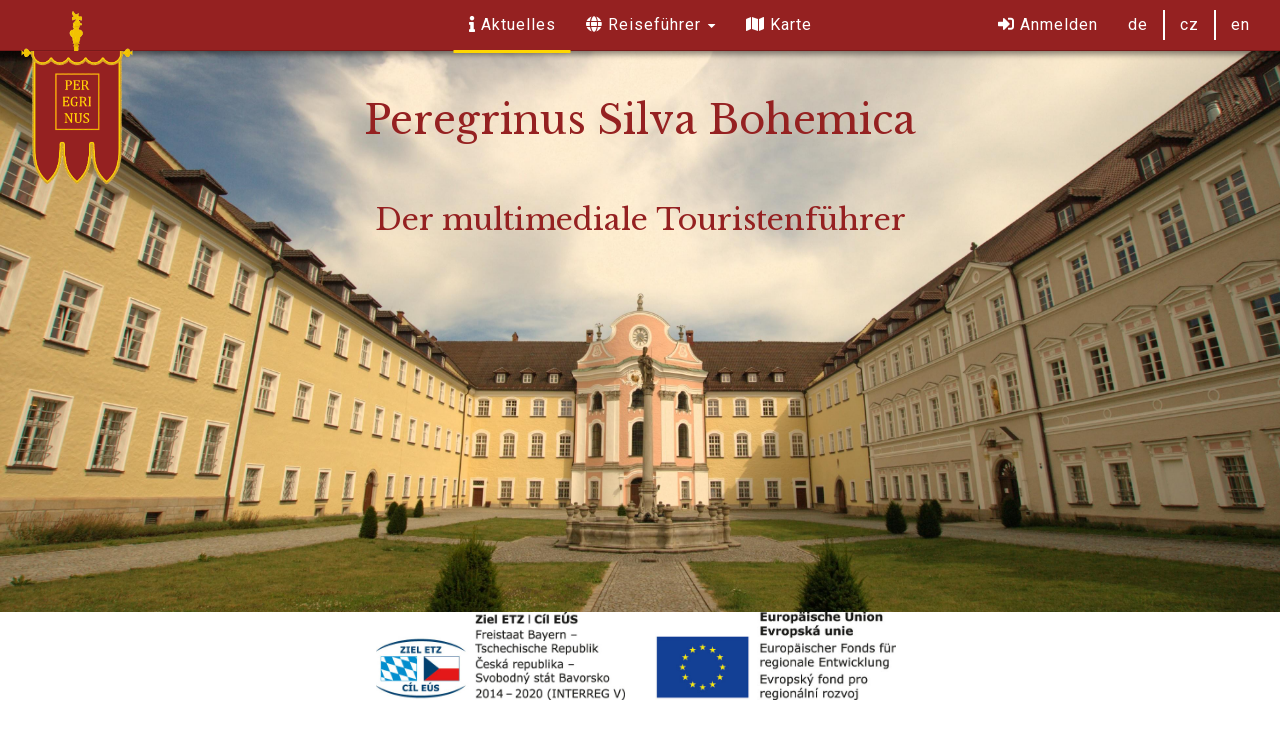

--- FILE ---
content_type: text/html; charset=UTF-8
request_url: https://peregrinus.online/current
body_size: 13513
content:
<!DOCTYPE html>
<html lang="de">
<head>
	<meta charset="utf-8">
	<meta http-equiv="X-UA-Compatible" content="IE=edge">
	<meta name="viewport" content="width=device-width, initial-scale=1">
	<meta name="description" content="">
	<meta name="author" content="Technische Hochschule Deggendorf">

    <!-- CSRF Token -->
    <meta name="csrf-token" content="6Ra455aBOEV5EjkVDtrtDYGMqNc5SRBSiBti3P40">

    <title>Peregrinus Silva Bohemica - The Multimedia Tourist Guide</title>

    <!-- Styles -->
    <link href="https://peregrinus.online/css/app.css" rel="stylesheet">
        <style>
        .favourite-button {
            display: none;
        }
    </style>
        <link rel="icon" type="image/vnd.microsoft.icon" href="https://peregrinus.online/favicon.png">

    <!-- Styles -->
    
		<!-- Scripts in the header -->
    </head>
<body>

    <!-- Header of the page -->
	<nav class="navbar navbar-custom navbar-fixed-top top-nav-collapse text-navbar" role="navigation" style="width: 100%;">
    <a class="page-scroll" href="https://peregrinus.online/current">
                <img class="img-responsive peregrinus-logo"  src="https://peregrinus.online/img/logos/peregrinus.png" alt="Peregrinus">
            </a>
    <div class="navbar-header">
        <button type="button" class="navbar-toggle" data-toggle="collapse" data-target=".navbar-collapse">
            <span class="icon-bar"></span>
            <span class="icon-bar"></span>
            <span class="icon-bar"></span>
        </button>
    </div>

        <!-- Centered Navbar -->
        <div class="collapse navbar-collapse navbar-main-collapse" style="max-height: 100% !important">
            <ul class="nav navbar-nav navbar-center-fix">
                <!-- Aktuelles -->
                <li class="active">
                    <a class="page-scroll" href="https://peregrinus.online/current">
                        <i class="fas fa-info"></i>
                        Aktuelles
                    </a>
                </li>
                <!-- Reiseführer (Bauwerke & Routen) -->
                <li class="nav-item dropdown ">
                    <a id="dropdown-guide" href="#" class="nav-link dropdown-toggle" data-toggle="dropdown">
                        <i class="fas fa-globe"></i>
                        Reiseführer
                        <span class="caret"></span>
                    </a>
                    <ul class="dropdown-menu dropdown-custom">
                        <li class="">
                            <a href="https://peregrinus.online/buildings" class="dropdown-item page-scroll">
                                <i class="fas fa-university"></i>
                                Bauwerke
                            </a>
                        </li>
                        <li class="">
                            <a href="https://peregrinus.online/routes" class="dropdown-item page-scroll">
                                <i class="fas fa-route"></i>
                                Routen
                            </a>
                        </li>
                    </ul>
                </li>

                <!-- Karte -->
                <li class="">
                    <a class="page-scroll" href="https://peregrinus.online/map">
                        <i class="fas fa-map"></i>
                        Karte
                    </a>
                </li>

                <li class="visible-xs">
                    <a data-toggle="modal" href="#myModal">Impressum</a>
                    <a data-toggle="modal" href="#myModal1">Datenschutz</a>
                    <a data-toggle="modal" href="#modalAcknowledgement">Danksagung</a>
                </li>

                                                <li class="visible-xs">
                    <a class="page-scroll" href="https://play.google.com/store/apps/details?id=online.peregrinus">
                        >> Peregrinus Android App <<
                    </a>
                </li>
            </ul>
            <!-- END Centered Navbar -->

            <!-- Navbar right -->
            <ul class="language nav navbar-nav navbar-right" style="margin-right: 15px;">
                                <!-- Login -->
                <li class="">
                    <a class="page-scroll" href="https://peregrinus.online/login">
                        <i class="fas fa-sign-in-alt"></i>
                        Anmelden
                    </a>
                </li>
                
                <!-- Language -->
                <li>
                    <a href="/change/locale/de">de</a>
                </li>
                <li class="border"></li>
                <li>
                    <a href="/change/locale/cz">cz</a>
                </li>
                <li class="border"></li>
                <li>
                    <a href="/change/locale/en">en</a>
                </li>
            </ul>
            <ul class="visible-xs language nav navbar-nav navbar-right">
                <li >
                    <span class="copyright">&copy; 2026 | Technische Hochschule Deggendorf</span>
                </li>
            </ul>
            <!-- END Navbar right -->
        </div>
</nav>

    <!-- Page content -->
	
<header>
    <div id="hero">
        <div style="height: 100%;width:100%; float: left; position: relative;">
            <div class="container splash-header">
                <div class="intro-text text-project-name">
                    <div class="intro-heading">
                        <span class="animate">Peregrinus </span>
                        <span class="animate">Silva </span>
                        <span class="animate">Bohemica</span>
                    </div>
                    <div class="section-subheading animate-slow">
                        Der multimediale Touristenführer
                    </div>
                </div>
            </div>
        </div>
    </div>

    <div class="sponsors hidden-xs">
        <div class="col-sm-6">
            <img class="img-responsive" src="https://peregrinus.online/./img/logos/DE-I.jpg" alt="">
        </div>
        <div class="col-sm-6">
            <img class="img-responsive" src="https://peregrinus.online/./img/logos/DE-EU.jpg" alt="">
        </div>
    </div>
</header>

<!-- Project Section -->
<section id="project">
    <div class="container">
        <div class="col-sm-12 text-center">
            <h3 class="underline text-heading">
                Beschreibung
            </h3>
        </div>

        <div class="col-sm-12 ">
            <div class="col-sm-6">
                <p class="text-muted justify-text text-content">
                    Ziel des Projektes ist es, die historische Kulturlandschaft entlang von grenzüberschreitenden,
                    historischen Wegen im Bayerischen-Böhmischen Wald mit modernen und multimedialen Mitteln für
                    Pilger, Wanderer und geschichtlich Interessierte aufzuwerten. Dafür steht die Entwicklung eines
                    digitalen Reiseführers zur Navigationsunterstützung im Vordergrund.
                    <br>
                    <br>
                    Historische und kulturelle Themenwege und Straßen werden über ein Online Kartenportal verortet
                    und für Web und Smartphone zur Verfügung gestellt. Vorhandene Informationen zu den Denkmälern
                    werden digital neu aufbereitet und interpretiert (z.B. 3D Darstellung, Augmented Reality).
                    Unterstützt durch Audio- und Video-Funktionen, werden dem Interessierten vor Ort anschauliche
                    und detailliertere Informationen bereitgestellt. Auch die Planung und Navigation entlang der
                    historischen Wege und Stätten wird dem Touristen über den Kartendienst ermöglicht werden.
                </p>
            </div>

            <div class="col-sm-6">
                <img class="img-responsive" src="https://peregrinus.online/./img/about/kostel_b1.png" alt="kostel">
            </div>
        </div>

        <div class="col-sm-12 space">
            <div class="col-sm-6 col-sm-push-6">
                <p class="text-muted justify-text text-content">
                    An einem bestehenden bayerisch-böhmischen Barockweg wird der multimediale Touristenführer
                    exemplarisch aufbereitet und die entwickelten Medien daran getestet werden. Der Epoche des
                    Barock wird damit in der regionalen Tourismuswirtschaft zu dem Stellenwert verholfen, die
                    ihr mit herausragenden Beispielen wie die Asam- und Dientzenhoferbauten auch zusteht und
                    über die Staatsgrenzen hinweg von Bedeutung ist. Filmsequenzen zu ausgewählten Themen auf
                    dem Barockweg ergänzen das multimediale Konzept des Projektes.
                    <br>
                    <br>
                    Die Videoaufnahmen, Audiodaten, Fotografien und Texte werden als Informationsmaterial zu
                    einzelnen Bauwerken und Wegabschnitten angelegt. Mit Usability Tests soll untersucht werden,
                    inwieweit die Einbettung der unterschiedlichen Informationen in das Kartenportal für den
                    Anwender sinnvoll gestaltet werden und einen Mehrwert im Sinne des Nutzererlebnisses bringen
                    kann. Die erarbeiteten Ergebnisse, Apps und thematischen Inhalte sollen zudem auf Summer
                    Schools und speziellen Kursen Vertretern der Tourismusbranche näher gebracht werden.
                </p>
            </div>
            <div class="col-sm-6 col-sm-pull-6 picture">
                <img class="img-responsive" src="https://peregrinus.online/./img/about/karte.png" alt="Map Peregrinus">
            </div>
        </div>
        <div class="text-center">
            <h4 class="text-title">
                Das Projekt verfolgt damit drei Ziele:
            </h4>
        </div>
        <div class="col-md-12">
            <div class="col-md-4 text-center text-muted card justify-text text-content">
                <h4 class="text-title">
                    1.
                </h4>
                Implementierung eines multimedialen Reiseführers für mobile Geräte mit raumbezogenen
                    Technologien und modern aufbereiteten Informationen, um für die Region und deren
                    kulturelles Erbe zu werben
            </div>

            <div class="col-md-4 text-center text-muted card justify-text text-content">
                <h4 class="text-title">
                    2.
                </h4>
                Entwicklung eines spezifischen Beispiels als Barockweg durch den Bayerischen und
                    Böhmischen Wald, um die Technologie als auch die Region für Touristen attraktiver zu machen
            </div>

            <div class="col-md-4 text-center text-muted card justify-text text-content">
                <h4 class="text-title">
                    3.
                </h4>
                Entwicklung eines nutzerfreundlichen und frei verfügbaren Systems, das von Tourismusagenturen
                    für weitere Routen und Wege, aber auch für eine verbesserte Bereitstellung touristischer
                    Informationen über die Region des ETZ Programmes hinweg verwendet werden kann
            </div>
        </div>
    </div>

    <div class="container space">
        <div class="col-md-12 text-center">
            <h3 class="text-subheading">Timeline</h3>
        </div>

        <div class="col-md-12">
            <button id="timeline-hide-button" class="timeline-button" style="display: none;">
                Weniger...
            </button>
            <button id="timeline-show-button" class="timeline-button">
                Mehr...
            </button>
            <ul class="timeline">
                            <li class="timeline-element-container"
                                            style="display:none;"
                                        >
                                        <div class="timeline-image" id="pic1">
                        <img class="img-circle img-responsive"  src="/img/timeline/2017_11_Pilsen_square2.JPG" alt="">
                    </div>
                    <div class="timeline-panel" >
                        <div class="timeline-heading">
                            <h4 class="text-date" style="color: black;">
                                November 2016, Plzeň
                            </h4>
                            <h4 class="subheading text-title" style="color: black;">
                                Pressekonferenz &amp; Kick-Off-Meeting
                            </h4>
                                                    </div>
                        <div class="timeline-body" id="text1">
                            <p class="text-muted text-content" >
                                Öffentliche Projektvorstellung im Tourist-Informationszentrum Pilsen.
                        Erstes Treffen aller Projektpartner. Besprechung der weiteren
                        Schritte und Aufgaben
                            </p>
                        </div>
                    </div>
                                    </li>
                            <li class="timeline-element-container"
                                            style="display:none;"
                                        >
                                        <div class="timeline-image" id="pic10">
                        <img class="img-circle img-responsive"  src="/img/timeline/2017-04_Klattau_Barockjesuiten.jpg" alt="">
                    </div>
                    <div class="timeline-panel" >
                        <div class="timeline-heading">
                            <h4 class="text-date" style="color: black;">
                                April 2017, Klatovy/Tschechische Republik
                            </h4>
                            <h4 class="subheading text-title" style="color: black;">
                                Barock-Jesuiten-Klatovy 2017
                            </h4>
                                                    </div>
                        <div class="timeline-body" id="text10">
                            <p class="text-muted text-content" >
                                Vorstellung des Projektes Peregrinus Silva Bohemica im Rahmen des 11. Jahrgangs der historischen Konferenz Barock-Jesuiten-Klatovy.
                            </p>
                        </div>
                    </div>
                                    </li>
                            <li class="timeline-element-container"
                                            style="display:none;"
                                        >
                                        <div class="timeline-image" id="pic2">
                        <img class="img-circle img-responsive"  src="/img/timeline/peregrinus_logo_centered_square.png" alt="">
                    </div>
                    <div class="timeline-panel" >
                        <div class="timeline-heading">
                            <h4 class="text-date" style="color: black;">
                                April 2017, Klatovy
                            </h4>
                            <h4 class="subheading text-title" style="color: black;">
                                Projektmeeting
                            </h4>
                                                    </div>
                        <div class="timeline-body" id="text2">
                            <p class="text-muted text-content" >
                                Diskussion der Logoentwürfe. Besprechung der technischen Umsetzung.
                            </p>
                        </div>
                    </div>
                                    </li>
                            <li class="timeline-element-container"
                                            style="display:none;"
                                        >
                                        <div class="timeline-image" id="pic3">
                        <img class="img-circle img-responsive"  src="/img/timeline/mockup_15_square.gif" alt="">
                    </div>
                    <div class="timeline-panel" >
                        <div class="timeline-heading">
                            <h4 class="text-date" style="color: black;">
                                April 2017, Freyung
                            </h4>
                            <h4 class="subheading text-title" style="color: black;">
                                MockUp Workshop
                            </h4>
                                                    </div>
                        <div class="timeline-body" id="text3">
                            <p class="text-muted text-content" >
                                Konzeptioneller Entwurf des Webauftritts, der Inhaltsstruktur,
                        Interaktionsmöglichkeiten, Benutzerführung und graphischen Umsetzung.
                            </p>
                        </div>
                    </div>
                                    </li>
                            <li class="timeline-element-container"
                                            style="display:none;"
                                        >
                                        <div class="timeline-image" id="pic4">
                        <img class="img-circle img-responsive"  src="/img/timeline/Bild19_square.jpg" alt="">
                    </div>
                    <div class="timeline-panel" >
                        <div class="timeline-heading">
                            <h4 class="text-date" style="color: black;">
                                Mai 2017, Freyung
                            </h4>
                            <h4 class="subheading text-title" style="color: black;">
                                Technischer Workshop
                            </h4>
                                                    </div>
                        <div class="timeline-body" id="text4">
                            <p class="text-muted text-content" >
                                Diskussion der Anforderungen an das Geoportal und die Web-/App-Anwendung.
                        Übersicht der erforderlichen (Geo-)Daten.
                            </p>
                        </div>
                    </div>
                                    </li>
                            <li class="timeline-element-container"
                                            style="display:none;"
                                        >
                                        <div class="timeline-image" id="pic5">
                        <img class="img-circle img-responsive"  src="/img/timeline/1619MettenbeiKarlStengel_square.jpg" alt="">
                    </div>
                    <div class="timeline-panel" >
                        <div class="timeline-heading">
                            <h4 class="text-date" style="color: black;">
                                Oktober 2017, Železná Ruda
                            </h4>
                            <h4 class="subheading text-title" style="color: black;">
                                Projektmeeting
                            </h4>
                                                    </div>
                        <div class="timeline-body" id="text5">
                            <p class="text-muted text-content" >
                                Definition der Anforderungen an die Informationsarchitektur.
                        Auswahl der Objekte entlang des Barockweges.
                            </p>
                        </div>
                    </div>
                                    </li>
                            <li class="timeline-element-container"
                                            style="display:none;"
                                        >
                                        <div class="timeline-image" id="pic6">
                        <img class="img-circle img-responsive"  src="/img/timeline/02_7143_N_1947_bay_ver_copyright_square.jpg" alt="">
                    </div>
                    <div class="timeline-panel" >
                        <div class="timeline-heading">
                            <h4 class="text-date" style="color: black;">
                                Februar 2018, Freyung
                            </h4>
                            <h4 class="subheading text-title" style="color: black;">
                                Digitales kulturelles Erbe
                            </h4>
                                                    </div>
                        <div class="timeline-body" id="text6">
                            <p class="text-muted text-content" >
                                Projektvorstellung im Rahmen des Erfahrungsaustausches im
                        Forschungsschwerpunkt „Digitales kulturelles Erbe“ am
                        Technologie Campus Freyung.
                            </p>
                        </div>
                    </div>
                                    </li>
                            <li class="timeline-element-container"
                                            style="display:none;"
                                        >
                                        <div class="timeline-image" id="pic11">
                        <img class="img-circle img-responsive"  src="/img/timeline/2018-06_Tynec_Exkursion.jpg" alt="">
                    </div>
                    <div class="timeline-panel" >
                        <div class="timeline-heading">
                            <h4 class="text-date" style="color: black;">
                                Juni 2018, Klatovy/Týnec/Tschechische Republik
                            </h4>
                            <h4 class="subheading text-title" style="color: black;">
                                Barockwallfahren I.
                            </h4>
                                                    </div>
                        <div class="timeline-body" id="text11">
                            <p class="text-muted text-content" >
                                Vorstellung des Projektes und seiner Ergebnisse der Öffentlichkeit, Besichtigung der ausgewählten Sehenswürdigkeiten in Loreto und Týnec. 
                            </p>
                        </div>
                    </div>
                                    </li>
                            <li class="timeline-element-container"
                                            style="display:none;"
                                        >
                                        <div class="timeline-image" id="pic7">
                        <img class="img-circle img-responsive"  src="/img/timeline/summerschool_group_square.png" alt="">
                    </div>
                    <div class="timeline-panel" >
                        <div class="timeline-heading">
                            <h4 class="text-date" style="color: black;">
                                September 2018, Plzeň/Klatovy/Tschechische Republik
                            </h4>
                            <h4 class="subheading text-title" style="color: black;">
                                Summer School
                            </h4>
                                                    </div>
                        <div class="timeline-body" id="text7">
                            <p class="text-muted text-content" >
                                Öffentliche Projektvorstellung, themenbezogene Vorträge und Exkursion.
                            </p>
                        </div>
                    </div>
                                    </li>
                            <li class="timeline-element-container"
                                            style="display:none;"
                                        >
                                        <div class="timeline-image" id="pic8">
                        <img class="img-circle img-responsive"  src="/img/timeline/peregrinus_book_square.png" alt="">
                    </div>
                    <div class="timeline-panel" >
                        <div class="timeline-heading">
                            <h4 class="text-date" style="color: black;">
                                Dezember 2018
                            </h4>
                            <h4 class="subheading text-title" style="color: black;">
                                Peregrinus Silva Bohemica.
                            </h4>
                                                        <h4 class="subheading text-subtitle" style="font-family:'Libre Baskerville'">
                                …unterwegs auf bayerisch-böhmischen Pilgerwegen
                            </h4>
                                                    </div>
                        <div class="timeline-body" id="text8">
                            <p class="text-muted text-content" >
                                Die Ergebnisse der objektbezogenen Recherchen wurden in Form eines Buches veröffentlicht.
                            </p>
                        </div>
                    </div>
                                    </li>
                            <li class="timeline-element-container"
                                            style="display:none;"
                                        >
                                        <div class="timeline-image" id="pic12">
                        <img class="img-circle img-responsive"  src="/img/timeline/2019-03_Susice-Rinchnach_Exkursion.jpg" alt="">
                    </div>
                    <div class="timeline-panel" >
                        <div class="timeline-heading">
                            <h4 class="text-date" style="color: black;">
                                März 2019, Sušice/Strašín/Nezamyslice/Dobrá Voda/Tschechische Republik/ Rinchnach/Frauenbrünnl/Deutschland
                            </h4>
                            <h4 class="subheading text-title" style="color: black;">
                                Barockwallfahren II.
                            </h4>
                                                    </div>
                        <div class="timeline-body" id="text12">
                            <p class="text-muted text-content" >
                                Zweitägige Lehrfahrt mit dem Seminar – öffentliche Vorstellung des Projektes, thematische Vorträge und Besichtigung der ausgewählten Sehenswürdigkeiten.
                            </p>
                        </div>
                    </div>
                                    </li>
                            <li class="timeline-element-container"
                                            style="display:none;"
                                        >
                                        <div class="timeline-image" id="pic13">
                        <img class="img-circle img-responsive"  src="/img/timeline/2019-05_Pilsen_3DAusstellung.jpg" alt="">
                    </div>
                    <div class="timeline-panel" >
                        <div class="timeline-heading">
                            <h4 class="text-date" style="color: black;">
                                Mai – August 2019, Plzeň/Tschechische Republik
                            </h4>
                            <h4 class="subheading text-title" style="color: black;">
                                Ausstellung der 3D Modelle
                            </h4>
                                                    </div>
                        <div class="timeline-body" id="text13">
                            <p class="text-muted text-content" >
                                Ausstellung der 3D Modelle der ausgewählten barocken Sehenswürdigkeiten aus dem tschechisch-bayerischen Grenzgebiet im Regionalen Informationszentrum der Pilsner Region und Bayern in Pilsen. 
                            </p>
                        </div>
                    </div>
                                    </li>
                            <li class="timeline-element-container"
                                        >
                                        <div class="timeline-image" id="pic14">
                        <img class="img-circle img-responsive"  src="/img/timeline/2019-06_Neukirchen_Exkursion.jpg" alt="">
                    </div>
                    <div class="timeline-panel" >
                        <div class="timeline-heading">
                            <h4 class="text-date" style="color: black;">
                                Juni 2019, Klatovy/Nepomuk/Nicov/Tannaberg/Tschechische Republik/ Neukirchen beim Heiligen Blut/Deutschland
                            </h4>
                            <h4 class="subheading text-title" style="color: black;">
                                Barockwallfahren III.
                            </h4>
                                                    </div>
                        <div class="timeline-body" id="text14">
                            <p class="text-muted text-content" >
                                Zweitägige Lehrfahrt mit dem Seminar – Besichtigung der ausgewählten Sehenswürdigkeiten mit der Projektvorstellung der Öffentlichkeit.
                            </p>
                        </div>
                    </div>
                                    </li>
                            <li class="timeline-element-container"
                                        >
                                        <div class="timeline-image" id="pic15">
                        <img class="img-circle img-responsive"  src="/img/timeline/2019-06_Klattau_3DAusstellung.jpg" alt="">
                    </div>
                    <div class="timeline-panel" >
                        <div class="timeline-heading">
                            <h4 class="text-date" style="color: black;">
                                Juni – Juli 2019, Klatovy/Tschechische Republik
                            </h4>
                            <h4 class="subheading text-title" style="color: black;">
                                Ausstellung der 3D Modelle 
                            </h4>
                                                    </div>
                        <div class="timeline-body" id="text15">
                            <p class="text-muted text-content" >
                                Ausstellung der 3D Modelle der ausgewählten barocken Sehenswürdigkeiten aus tschechisch-bayerischen Grenzgebiet im Informationszentrum in Klatovy.
                            </p>
                        </div>
                    </div>
                                    </li>
                            <li class="timeline-element-container"
                                        >
                                        <div class="timeline-image" id="pic16">
                        <img class="img-circle img-responsive"  src="/img/timeline/2019-07_Nepomuk_3DAusstellung.jpg" alt="">
                    </div>
                    <div class="timeline-panel" >
                        <div class="timeline-heading">
                            <h4 class="text-date" style="color: black;">
                                Juli – August 2019, Nepomuk/Tschechische Republik
                            </h4>
                            <h4 class="subheading text-title" style="color: black;">
                                Ausstellung der 3D Modelle 
                            </h4>
                                                    </div>
                        <div class="timeline-body" id="text16">
                            <p class="text-muted text-content" >
                                Ausstellung der 3D Modelle der ausgewählten barocken Sehenswürdigkeiten aus tschechisch-bayerischen Grenzgebiet im Johannismuseum in Nepomuk.
                            </p>
                        </div>
                    </div>
                                    </li>
                            <li class="timeline-element-container"
                                        >
                                        <div class="timeline-image" id="pic17">
                        <img class="img-circle img-responsive"  src="/img/timeline/19-09-05 18-37-58 0008_square.jpg" alt="">
                    </div>
                    <div class="timeline-panel" >
                        <div class="timeline-heading">
                            <h4 class="text-date" style="color: black;">
                                September 2019
                            </h4>
                            <h4 class="subheading text-title" style="color: black;">
                                Ausstellung
                            </h4>
                                                    </div>
                        <div class="timeline-body" id="text17">
                            <p class="text-muted text-content" >
                                Bayerische Repräsentanz Prag
                            </p>
                        </div>
                    </div>
                                    </li>
                            <li class="timeline-element-container"
                                        >
                                        <a href="https://www.th-deg.de/en/tc-freyung-en/summer-school">
                                        <div class="timeline-image" id="pic9">
                        <img class="img-circle img-responsive"  src="/img/timeline/summerschool_2019_square.png" alt="">
                    </div>
                    <div class="timeline-panel" >
                        <div class="timeline-heading">
                            <h4 class="text-date" style="color: black;">
                                September 2019, Deggendorf
                            </h4>
                            <h4 class="subheading text-title" style="color: black;">
                                Final Conference
                            </h4>
                                                    </div>
                        <div class="timeline-body" id="text9">
                            <p class="text-muted text-content" >
                                Öffentliche Projektvorstellung, themenbezogene Vorträge.
                            </p>
                        </div>
                    </div>
                                        </a>
                                    </li>
                        </ul>
        </div>
    </div>
</section>

<!-- About us Grid Section -->
<section class="bg-colour-alternate" id="about-us">
    <div class="container">
        <div class="col-md-12 text-center">
            <h2 class="underline text-heading">
                Über uns
            </h2>
        </div>

        <!-- Clients Aside -->
        <aside class="clients col-md-12">
            <a href="http://www.zcu.cz/en/" class="col-md-4">
                <div class="text-muted card-partner justify-text text-content-small">
                    <img class="img-responsive"  src="https://peregrinus.online/img/logos/WBU.png"  alt="">
                    <h4 class="center text-title">
                        Westböhmische Universität Pilsen
                    </h4>
                    “NTIS - Neue Technologien für Informationsgesellschaft” ist ein modernes
                    Forschungszentrum der Fakultät für angewandte Wissenschaften der Westböhmischen
                    Universität, mit den Forschungsfeldern Kybernetik, Informatik, Mechanik, Physik,
                    Mathematik und Geomatik. Das Forschungsteam für Geomatik beschäftigt sich unter
                    anderem mit der Nutzung den Open-Geodaten (frei verfügbare Geodaten), vor allem in
                    den Bereichen Raumplanung, Verkehr, Tourismus und Schutz des Kulturerbes.
                </div>
            </a>

            <a href="http://www.uhlava.cz/" class="col-md-4">
                <div class="text-muted card-partner justify-text text-content-small">
                    <img class="img-responsive"  src="https://peregrinus.online/./img/logos/uhlava.png"  alt="">
                    <h4 class="center text-title">
                        Úhlava o.p.s.
                    </h4>
                    Úhlava o.p.s. beschäftigt sich seit der Gründung (2001) vorwiegend mit pädagogischen
                        Aktivitäten. Das Unternehmen ist im südwestböhmischem Raum tätig und setzt sich für die
                        Entwicklung der ländlichen Region, besonders in der Tourismusförderung, ein. Es arbeitet
                        dabei eng mit wichtigen Akteuren (Gemeinden, Agenturen, Dachorganisationen,
                        Dienstleister) und Experten für reg. Geschichte zusammen.
                </div>
            </a>

            <a href="https://www.th-deg.de/de/tc-freyung/ueber-den-tc-freyung" class="col-md-4">
                <div class="text-muted card-partner justify-text text-content-small">
                    <img class="img-responsive"  src="https://peregrinus.online/./img/logos/thd.png"  alt="">
                    <h4 class="center text-title">
                        Technologie Campus Freyung
                    </h4>
                    Das Projekt wird in der Forschungsgruppe Digitales kulturelles Erbe am Institut für
                    angewandte Informatik am Technologie Campus Freyung (Technischen Hochschule Deggendorf)
                    bearbeitet. Das Team beschäftigt sich damit, wie digitale Medien und geographische
                    Informationen verknüpft werden können. In verschiedenen Projekten werden, neben der
                    touristisch-kartographische Konzeptionierung, interaktive Kartendienste entwickelt
                    und deren Einbindung in Web-/App-Anwendungen getestet.
                </div>
            </a>

            <div class="col-md-12 text-center">
                <h3 class="text-subheading">
                    Gefördert durch:
                </h3>
                <a href="https://www.by-cz.eu/" class="col-md-6">
                    <div class="text-muted card-partner">
                        <img class="img-responsive funded-by"  src="https://peregrinus.online/./img/logos/DE-I.jpg" alt="">
                    </div>
                </a>
                <a href="https://www.efre-bayern.de/" class="col-md-6">
                    <div class="text-muted card-partner">
                        <img class="img-responsive funded-by"  src="https://peregrinus.online/./img/logos/DE-EU.jpg" alt="">
                    </div>
                </a>
            </div>
        </aside>
    </div>
</section>

<!-- PR Section -->
<section class="bg-colour-alternate" id="pr" >
    <div class="container">
        <div class="col-md-12 text-center">
            <h2 class="underline text-heading">
                Public Relations
            </h2>
        </div>

        <table class="publication-table text-content-small">
            <thead>
            <tr>
                <td class="hidden-xs">
                    Datum
                </td>
                <td>
                    Titel
                </td>
                <td style="min-width: 100px;text-align: left;">
                    Informationen
                </td>
            </tr>
            </thead>
            <tbody>
                                <tr>
                    <td class="hidden-xs">
                        März 2017, Würzburg
                    </td>
                    <td>
                        Orientierungshilfe für Touristen - Aufwertung von Themenwegen und Kulturgüter
                        durch digitale Navigationsunterstützung und Virtual Reality
                    </td>
                    <td>
                                                <div class="col-sm-12">
                            <a href="/pdf/2017_DGPF_Abstract.pdf" target="_blank" class="publication-download">
                                <i class="fas fa-file-pdf"></i>
                                Abstract
                            </a>
                        </div>
                                                <div class="col-sm-12">
                            <a href="/pdf/2017_DGPF_Poster.pdf" target="_blank" class="publication-download">
                                <i class="fas fa-file-pdf"></i>
                                Poster
                            </a>
                        </div>
                                            </td>
                </tr>
                                <tr>
                    <td class="hidden-xs">
                        Mai 2017, Freyung
                    </td>
                    <td>
                        Sibler am Freyunger Campus: &quot;Alle Zielsetzungen übertroffen&quot;
                    </td>
                    <td>
                                                <div class="col-sm-12">
                            <a href="http://www.pnp.de/lokales/landkreis_freyung_grafenau/freyung/2501193_Sibler-am-Freyunger-Campus-Alle-Zielsetzungen-uebertroffen.html" target="_blank" class="publication-download">
                                <i class="fas fa-link"></i>
                                Artikel
                            </a>
                        </div>
                                            </td>
                </tr>
                                <tr>
                    <td class="hidden-xs">
                        Mai 2018, Freyung
                    </td>
                    <td>
                        &quot;Wir leben hier schon im Paradies&quot;
                    </td>
                    <td>
                                                <div class="col-sm-12">
                            <a href="https://www.sueddeutsche.de/wirtschaft/freyung-wir-leben-hier-schon-im-paradies-1.3978785?reduced=true" target="_blank" class="publication-download">
                                <i class="fas fa-link"></i>
                                Artikel
                            </a>
                        </div>
                                            </td>
                </tr>
                                <tr>
                    <td class="hidden-xs">
                        August 2018, Freyung
                    </td>
                    <td>
                        Digitalisierung in der Reisebranche
                    </td>
                    <td>
                                                <div class="col-sm-12">
                            <a href="https://www.th-deg.de/de/tc-freyung/aktuelles/7694-freyung-aktuelles-44" target="_blank" class="publication-download">
                                <i class="fas fa-link"></i>
                                Artikel
                            </a>
                        </div>
                                                <div class="col-sm-12">
                            <a href="https://www.pnp.de/lokales/landkreis_freyung_grafenau/freyung/3041368_Kulturgut-der-Region-digital-erkunden.html" target="_blank" class="publication-download">
                                <i class="fas fa-link"></i>
                                Artikel (PNP)
                            </a>
                        </div>
                                            </td>
                </tr>
                                <tr>
                    <td class="hidden-xs">
                        August 2018, Freyung
                    </td>
                    <td>
                        Neue Info-App zur Grenzregion Bayern-Tschechien
                    </td>
                    <td>
                                                <div class="col-sm-12">
                            <a href="http://www.powidl.eu/neue-info-app-zur-grenzregion-bayern-tschechien-01.08.2018.html" target="_blank" class="publication-download">
                                <i class="fas fa-link"></i>
                                Artikel
                            </a>
                        </div>
                                            </td>
                </tr>
                                <tr>
                    <td class="hidden-xs">
                        September 2018, Zürich/Schweiz
                    </td>
                    <td>
                        Peregrinus Silva Bohemica – Multimediale Einblicke in die Geschichte des kulturellen
                    Erbes im Bayerisch-Böhmischen Grenzraum
                    </td>
                    <td>
                                                <div class="col-sm-12">
                            <a href="/pdf/2018_CSAH_Abstract.pdf" target="_blank" class="publication-download">
                                <i class="fas fa-file-pdf"></i>
                                Abstract
                            </a>
                        </div>
                                            </td>
                </tr>
                                <tr>
                    <td class="hidden-xs">
                        November 2018, Salzburg/Österreich
                    </td>
                    <td>
                        Museumsapps - Individualität versus Plattformstrategie
                    </td>
                    <td>
                                                <div class="col-sm-12">
                            <a href="/pdf/2018_DHA_Programme.pdf" target="_blank" class="publication-download">
                                <i class="fas fa-file-pdf"></i>
                                Programm
                            </a>
                        </div>
                                            </td>
                </tr>
                            </tbody>
        </table>
    </div>
</section>

<div id="image-popup" class="image-modal">
    <img class="image-modal-content" id="modal-image">
</div>

<style>
    .speech-bubble,
    .bubble {
        position: relative;
        background: #952121;
        border: 2px solid;
        border-color: #ffd700;
        border-radius: .4em;
        margin-right: 20px;
        margin-left: 10px;
        margin-top: 60px;
        padding: 10px;
    }

    .speech-bubble:after {
        content: '';
        position: absolute;
        right: 0;
        top: 50%;
        width: 0;
        height: 0;
        border: 20px solid transparent;
        border-left-color: #ffd700;
        border-right: 0;
        margin-top: -20px;
        margin-right: -20px;
    }

    .bubble {
        width: 100%;
        position: absolute;
        bottom: 0;
        margin-bottom: 10px;
    }

    .bubble:after {
        content: '';
        position: absolute;
        right: 0;
        top: 50%;
        width: 0;
        height: 0;
        border: 20px solid transparent;
        border-left-color: #ffd700;
        border-right: 0;
        border-top: 0;
        margin-top: -10px;
        margin-right: -20px;
    }

    .speech-bubble p,
    .bubble p {
        margin: 0px;
    }

    .header-height {
        height: 100%;
    }

    .picture {
        cursor: pointer;
        transition: 0.3s;
    }

    .picture:hover {
        opacity: 0.7;
    }

    .image-modal {
        display: none;
        position: fixed;
        z-index: 1;
        padding-top: 100px;
        left: 0;
        top: 0;
        width: 100%;
        height: 100%;
        overflow: auto;
        background-color: rgb(0,0,0);
        background-color: rgba(0,0,0,0.9);
    }

    .image-modal-content {
        margin: auto;
        display: block;
        width: 80%;
        max-width: 90vw;
        max-height: 80vh;
        object-fit: contain;
    }

    .image-modal-content {
        animation-name: zoom;
        animation-duration: 0.6s;
    }

    @keyframes  zoom {
        from {transform:scale(0)}
        to {transform:scale(1)}
    }

    .timeline-button {
        margin: auto;
        width: 200px;
        padding: 30px;
        display: block;
        border: none;
        background: none;
        text-decoration: underline;
    }
    
    .funded-by {
        height: 150px;
        width: auto;
        object-position: center;
        object-fit: contain;
        margin: 0 !important;
    }
</style>

    <!-- Page footer -->
	<footer class="hidden-xs" style="height: 75px; width: 100%">
        <div class="row" style="font-size: 0.7rem; margin-left: 0px; margin-right: 0px;">
            <div class="col-md-4">
                <span class="copyright">&copy; 2026 | Technische Hochschule Deggendorf</span>
            </div>
            <div class="col-md-4">
                <!--<a data-toggle="modal" href="#myModal">Impressum</a>
                <span> | </span>
                <a data-toggle="modal" href="#myModal1">Datenschutz</a>-->
            </div>
            <div class="col-md-4 social">
                <a data-toggle="modal" href="#myModal">Impressum</a>
                <span> | </span>
                <a data-toggle="modal" href="#myModal1">Datenschutz</a>
                <span> | </span>
                <a data-toggle="modal" href="#modalAcknowledgement">Danksagung</a>
            </div>
        </div>
    </footer>

    <div class="modal fade" id="myModal" tabindex="-1" role="dialog" aria-labelledby="myModalLabel" aria-hidden="true">
        <div class="modal-dialog">
            <div class="modal-content">
                <div class="modal-header">
                    <button class="close" data-dismiss="modal" aria-label="Close">
                        x
                    </button>
                    <h4 class="modal-title" id="myModalLabel">Impressum</h4>
                </div>
                <div class="modal-body">
                    <strong>Kontakt</strong>
                    <br>
                    Westböhmische Universität in Pilsen / ZÁPADOČESKÁ UNIVERZITA V PLZNI / University of West Bohemia in Pilsen
                    <br>
                    Univerzitní 2732/8, 301 00 Plzeň
                    <br>
                    +420 377 631 111
                    <br>
                    podatelna@zcu.cz
                    <br>
                    IČ/CIN: 49777513
                    <br> 
                    DIČ/VAT: CZ49777513
                    <p></p>
                     
                    <strong>Kontakt Webredaktion / Kontakt na webového editora</strong>
                    <br>
                    Bei Fragen rund um die Homepage schreiben Sie bitte an nachfolgende Adresse: / Pokud máte nějaké dotazy ohledně domovské stránky, napište prosím na následující adresu:
                    <br>
                    gorin(/AT/)kgm.zcu.cz
                    <p></p>
                    <strong>Inhalte Dritter und Bildnachweis / Obsah třetích stran</strong>
                    <br>
                    Bilddateien: / Obrazové soubory:
                    <ul>
                        <li>
                            3D Modell, Church - City Radnice, Lucie Jeřábková
                        </li>
                        <li>
                            3D Modell, Westböhmische Universität Pilsen
                        </li>
                        <li>
                            1619 Metten - Karl Stengel, Benediktinerabtei Metten, Abteistr. 3, 94526 Metten
                        </li>
                        <li>
                            Historische Topographische Karte,  Bayerische Vermessungsverwaltung
                        </li>
                    </ul>
                    <p></p>
                    <h4><strong>Haftungsausschluss / Zřeknutí se odpovědnosti</strong></h4>
                    <strong>Inhalte / Obsah</strong>
                    <br>
                    Alle Inhalte wurden mit größter Sorgfalt erstellt. Trotzdem können Fehler nicht ausgeschlossen
                    werden. Rechtlich verbindlich sind ausschließlich die zugrundeliegenden Gesetze, Verordnungen,
                    Satzungen und Amtsblätter. / Veškerý obsah byl vytvořen s velkou péčí. Chyby však nelze vyloučit. Pouze základní zákony, vyhlášky, stanovy a úřední věstníky jsou právně závazné.
                    <p></p>
                    <strong>Links / Odkazy</strong>
                    <br>
                    Unser Internetauftritt enthält Links zu externen Webseiten. Auf die Inhalte dieser Seiten haben
                    wir keinen Einfluss. Zum Zeitpunkt der Verlinkung waren keine Rechtsverstöße ersichtlich. / Náš web obsahuje odkazy na externí weby. Nemáme žádný vliv na obsah těchto stránek. V době propojení nebylo patrné žádné porušení.
                    <div class="modal-footer">
                        <button type="button" class="btn btn-default" data-dismiss="modal">Schließen / Zavřít</button>
                    </div>
                </div>
            </div>
        </div>
    </div>

    <div class="modal fade" id="myModal1" tabindex="-1" role="dialog" aria-labelledby="myModal1Label" aria-hidden="true">
        <div class="modal-dialog">
            <div class="modal-content">
                <div class="modal-header">
                    <button type="button" class="close" data-dismiss="modal" aria-label="Close">
                        <span class="glyphicon glyphicon-remove" aria-hidden="true"></span>
                    </button>
                    <h4 class="modal-title" id="myModal1Label">Datenschutz / Ochrana dat</h4>
                </div>
                <div class="modal-body">
                    <strong>Datenschutzerklärung für die Nutzung von Google Analytics / Zásady ochrany osobních údajů při používání Google Analytics</strong>
                    <br>
                    Diese Website nutzt Funktionen des Webanalysedienstes Google Analytics. Im Auftrag des Betreibers dieser Website wird Google diese Informationen benutzen, um Ihre Nutzung der Website auszuwerten, um Reports über die Websiteaktivitäten zusammenzustellen und um weitere mit der Websitenutzung und der Internetnutzung verbundene Dienstleistungen gegenüber dem Websitebetreiber zu erbringen.
                    <br>
                    Im Falle der Aktivierung der IP-Anonymisierung auf dieser Website, wird Ihre IP-Adresse von Google jedoch innerhalb von Mitgliedstaaten der Europäischen Union oder in anderen Vertragsstaaten des Abkommens über den Europäischen Wirtschaftsraum zuvor gekürzt. Nur in Ausnahmefällen wird die volle IP-Adresse an einen Server von Google in den USA übertragen und dort gekürzt. Die im Rahmen von Google Analytics von Ihrem Browser übermittelte IP-Adresse wird nicht mit anderen Daten von Google zusammengeführt. Wir weisen Sie darauf hin, dass auf dieser Website Google Analytics um den Code „anonymizeIp“ erweitert wurde, um eine anonymisierte Erfassung von IP-Adressen (sog. IP-Masking) zu gewährleisten.
                    <br>
                    Sie können die Auswertung Ihrer Daten wie folgt beeinflussen:
                    <br>
                    Sie können die Speicherung der Cookies durch eine entsprechende Einstellung Ihrer Browser-Software verhindern; wir weisen Sie jedoch darauf hin, dass Sie in diesem Fall gegebenenfalls nicht sämtliche Funktionen dieser Website vollumfänglich werden nutzen können.
                    <br>
                    Sie können darüber hinaus die Erfassung der durch das Cookie erzeugten und auf Ihre Nutzung der Website bezogenen Daten (inkl. Ihrer IP-Adresse) an Google sowie die Verarbeitung dieser Daten durch Google verhindern, indem sie das unter dem folgenden Link verfügbare Browser-Plugin herunterladen und installieren: http://tools.google.com/dlpage/gaoptout?hl=de
                    <br>
                    Sie können die Erfassung mit Google Analytics auf dieser Webseite deaktivieren. Nach dem Klick auf den Link wird ein Opt-Out-Cookie gesetzt. So lange dieses Cookie aktiv ist, wird Sie Google Analytics auf dieser Webseite nicht erfassen.
                    <br>
                    Wir nutzen Google Analytics zudem dazu, Daten aus AdWords und dem Double-Click-Cookie zu statistischen Zwecken auszuwerten. Sollten Sie dies nicht wünschen, können Sie dies über den Anzeigenvorgaben-Manager (http://www.google.com/settings/ads/onweb/?hl=de) deaktivieren.
                    <p></p>Tento web používá funkce webové analytické služby Google Analytics. Jménem provozovatele této webové stránky použije společnost Google tyto informace k vyhodnocení vašeho používání webové stránky, k sestavování zpráv o činnosti webové stránky a k poskytování dalších služeb souvisejících s činností webové stránky a používáním internetu provozovateli webové stránky.
Pokud je však na tomto webu povolena anonymizace IP, Google zkrátí vaši IP adresu předem v rámci členských států Evropské unie nebo jiných smluvních stran Dohody o Evropském hospodářském prostoru. Pouze ve výjimečných případech bude úplná IP adresa zaslána na server Google v USA a tam zkrácena. IP adresa poskytnutá Google Analytics v rámci Google Analytics nebude sloučena s jinými údaji poskytovanými společností Google. Upozorňujeme, že na tomto webu byla služba Google Analytics rozšířena o kód „anonymizeIp“, aby byla zajištěna anonymní sběr IP adres (tzv. Maskování IP).
Hodnocení vašich údajů můžete ovlivnit následujícím způsobem:
Ukládání cookies můžete zabránit odpovídajícím nastavením vašeho prohlížeče; Upozorňujeme však, že v tomto případě nebudete moci plně využívat všechny funkce této webové stránky.
Kromě toho můžete zabránit tomu, aby Google shromažďoval data generovaná pomocí cookie a související s vaším používáním webu (včetně vaší IP adresy) a zpracováním těchto údajů Google stažením pluginu prohlížeče, který je k dispozici pod následujícím odkazem a nainstalujte: http://tools.google.com/dlpage/gaoptout?hl=cs
Na tomto webu můžete zakázat snímání Google Analytics. Po kliknutí na odkaz je nastaven soubor cookie pro odhlášení. Dokud bude tento soubor cookie aktivní, nebude vás Google Analytics na tomto webu sledovat.
Google Analytics také používáme k analýze dat ze služeb AdWords a cookie Double-Click pro statistické účely. Pokud to nechcete, můžete to zakázat pomocí Správce nastavení reklam (http://www.google.com/settings/ads/onweb/?hl=cs).
<p></p>
                    <strong>Verschlüsselung / Kódování</strong>
                    <br>
                    Informationen, die ohne Verschlüsselung über das Internet gesendet werden, können während der Übertragung von anderen Personen angesehen werden. Dies gilt für E-Mails, aber auch für den Besuch von Websites. Die Webinhalte der THD werden deswegen verschlüsselt über HTTPS übertragen. <p></p> Informace odesílané přes internet bez šifrování si mohou ostatní lidé během přenosu prohlížet. To se týká e-mailů, ale také návštěvy webových stránek. Webový obsah THD je proto šifrován a přenášen přes HTTPS.
                    <p></p>
                    <strong>Server Log / Protokol serveru</strong>
                    <br>
                    Jeder Zugriff auf diese Website und jeder Abruf von Daten wird vom Server protokolliert. Dies dient lediglich internen systembezogenen Zwecken. Die Daten werden nur zweckgebunden verwendet und nicht an Dritte weitergegeben. Diese Daten sind nicht bestimmten Personen zuordenbar. Eine Zusammenführung dieser Daten mit anderen Datenquellen wird nicht vorgenommen. Wir behalten uns vor, diese Daten nachträglich zu prüfen, wenn uns konkrete Anhaltspunkte für eine rechtswidrige Nutzung bekannt werden. <p></p>Jakýkoli přístup na tuto webovou stránku a jakékoli načtení dat je zaznamenáno serverem. Toto je pouze pro účely interního systému. Údaje budou použity pouze pro konkrétní účely a nebudou poskytovány třetím stranám. Tyto údaje nelze přiřadit konkrétním osobám. Neexistuje sloučení těchto dat s jinými zdroji dat. Vyhrazujeme si právo tyto údaje zkontrolovat zpětně, pokud zjistíme konkrétní náznaky nezákonného použití.
                    <p></p>
                    <h4><strong>Cookies</strong></h4>
                    <br>
                    Diese Website verwendet sogenannte Cookies, die auf Ihrem Computer gespeichert werden. Es ist jederzeit möglich, das Setzen von Cookies zu verbieten beziehungsweise bereits gesetzte Cookies zu löschen. Die entsprechenden Optionen finden Sie in den Einstellungen Ihres Webbrowsers. Zusätzlich zu oben genanntem Google Analytics werden folgende Cookies verwendet: <p></p>Tento web používá tzv. cookies, které jsou uloženy ve vašem počítači. Vždy je možné zakázat nastavení cookies nebo smazat již nastavené cookies. Odpovídající možnosti naleznete v nastavení webového prohlížeče. Kromě výše uvedené Google Analytics se používají i následující cookies:
                    <p></p>
                    <strong>Session Cookie</strong>
                    <br>
                    Das Session Cookie existiert nur für die Dauer einer Sitzung, d. h. bis der Webbrowser geschlossen wird. Es wird für die Login-Funktion benötigt. Für den regulären Besucher hat es keine Bedeutung. <p></p> Session cookie existuje pouze po dobu trvání relace, tj. h. do uzavření webového prohlížeče. Je to nutné pro funkci přihlášení. Pravidelnému návštěvníkovi to nevadí.
                    <p></p>
                    <strong>Cookie für die Sprachauswahl / Soubor cookie pro výběr jazyka</strong>
                    <br>
                    Dieses Cookie speichert die gewählte Sprache. Auch dieses Cookie wird mit dem Ende der Sitzung gelöscht. <p></p> Tento soubor cookie ukládá vybraný jazyk. Tento soubor cookie bude také smazán na konci relace.
                    <p></p>
                    <h5><strong>Datenschutzbeauftragter / Pověřenec pro ochranu osobních údajů</strong></h5>
                    JUDr. Simona Stočesová, Ph.D., LL.M.
                    <br>gdpr@service.zcu.cz
                </div>
                <div class="modal-footer">
                    <button type="button" class="btn btn-default" data-dismiss="modal">Schließen / Zavřít</button>
                </div>
            </div>
        </div>
    </div>

    <div class="modal fade" id="modalAcknowledgement" tabindex="-1" role="dialog" aria-labelledby="myModalLabel" aria-hidden="true">
        <div class="modal-dialog">
            <div class="modal-content">
                <div class="modal-header">
                    <button class="close" data-dismiss="modal" aria-label="Close">
                        x
                    </button>
                    <h4 class="modal-title" id="myModalLabel">
                        Danksagung
                    </h4>
                </div>
                <div class="modal-body">

                    <div style="text-align: center">
                        <p>
                          Unser Dank gilt allen, die uns geholfen haben, die gesetzten Ergebnisse zu erzielen, insbesondere:
                        </p>
                        <p>
                          <a href="https://www.bip.cz/" title="Bishopric of Pilsen">
                              <img src="/img/about/bip.png" alt="Bishopric of Pilsen" style="max-width: 100%">
                          </a>
                        </p>
                        <p>
                          <a href="https://www.bcb.cz/" title="Bishopric of České Budějovice">
                              <img src="/img/about/bcb.png" alt="Bishopric of České Budějovice" style="max-width: 100%">
                          </a>
                        </p>
                        <p>
                          <a href="https://www.zaktv.cz/" title="ZAK TV">
                              <img src="/img/about/zaktv.png" alt="ZAK TV" style="max-width: 100%">
                          </a>
                        </p>
                        <p>
                          <a href="http://www.geoinformatics.upol.cz/en/department-of-geoinformatics" 
                             title="Department of Geoinformatics, Faculty of Science, Palacký University Olomouc">
                              <img src="/img/about/upol.png" 
                                   alt="Department of Geoinformatics, Faculty of Science, Palacký University Olomouc"
                                   style="max-width: 100%">
                          </a>
                        </p>
                    </div>
                </div>
            </div>
        </div>
    </div>

    <!-- Scripts -->
    <script src="https://peregrinus.online/js/app.js"></script>
    <script> var appLocale = "de" </script>
    <!-- Scripts in the footer-->
    
<script>
    $(document).ready(function(){
        var modal = $('#image-popup');
        $('.picture > img').click(function()
        {
            var src = $(this).attr('src');
            $('#modal-image').attr('src', src);
            modal.show();
        });

        modal.click(function(){
            $(this).hide();
        });

        $('#timeline-hide-button').click(function(){
            $('.timeline-element-container').each(function(index){
                if(index <  12)
                {
                    $(this).hide(750);
                }
            });
            $('.timeline-button').toggle();
        });
        $('#timeline-show-button').click(function(){
            $('.timeline-element-container').show(750);
            $('.timeline-button').toggle();
        });
    });
</script>

        <style>
        .favourite-button {
            display: none;
        }
    </style>
    </body>
</html>
